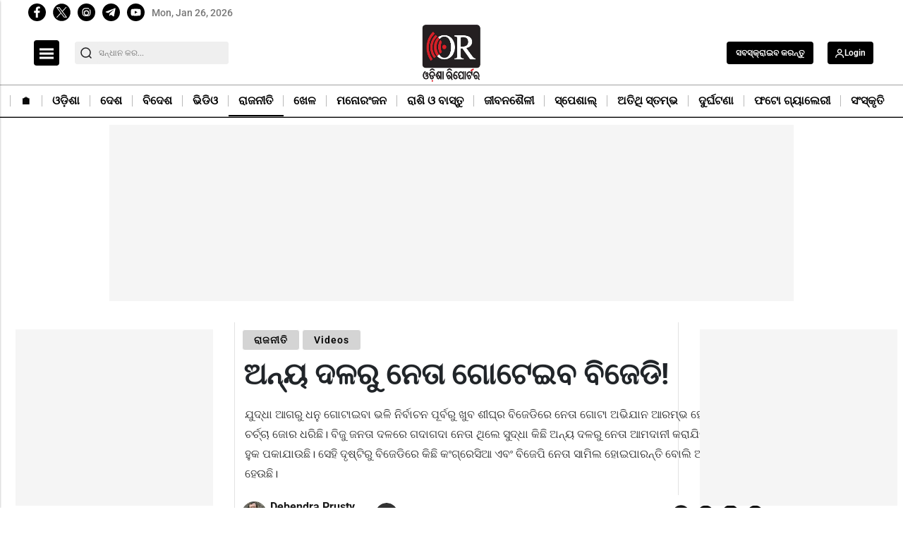

--- FILE ---
content_type: text/html; charset=utf-8
request_url: https://www.google.com/recaptcha/api2/anchor?ar=1&k=6Lc7gBgmAAAAAM6cf_Bc08hif-zuLJvMIk-As_2w&co=aHR0cHM6Ly9vZGlzaGFyZXBvcnRlci5pbjo0NDM.&hl=en&v=PoyoqOPhxBO7pBk68S4YbpHZ&size=normal&anchor-ms=20000&execute-ms=30000&cb=lfcj6oeirflz
body_size: 49338
content:
<!DOCTYPE HTML><html dir="ltr" lang="en"><head><meta http-equiv="Content-Type" content="text/html; charset=UTF-8">
<meta http-equiv="X-UA-Compatible" content="IE=edge">
<title>reCAPTCHA</title>
<style type="text/css">
/* cyrillic-ext */
@font-face {
  font-family: 'Roboto';
  font-style: normal;
  font-weight: 400;
  font-stretch: 100%;
  src: url(//fonts.gstatic.com/s/roboto/v48/KFO7CnqEu92Fr1ME7kSn66aGLdTylUAMa3GUBHMdazTgWw.woff2) format('woff2');
  unicode-range: U+0460-052F, U+1C80-1C8A, U+20B4, U+2DE0-2DFF, U+A640-A69F, U+FE2E-FE2F;
}
/* cyrillic */
@font-face {
  font-family: 'Roboto';
  font-style: normal;
  font-weight: 400;
  font-stretch: 100%;
  src: url(//fonts.gstatic.com/s/roboto/v48/KFO7CnqEu92Fr1ME7kSn66aGLdTylUAMa3iUBHMdazTgWw.woff2) format('woff2');
  unicode-range: U+0301, U+0400-045F, U+0490-0491, U+04B0-04B1, U+2116;
}
/* greek-ext */
@font-face {
  font-family: 'Roboto';
  font-style: normal;
  font-weight: 400;
  font-stretch: 100%;
  src: url(//fonts.gstatic.com/s/roboto/v48/KFO7CnqEu92Fr1ME7kSn66aGLdTylUAMa3CUBHMdazTgWw.woff2) format('woff2');
  unicode-range: U+1F00-1FFF;
}
/* greek */
@font-face {
  font-family: 'Roboto';
  font-style: normal;
  font-weight: 400;
  font-stretch: 100%;
  src: url(//fonts.gstatic.com/s/roboto/v48/KFO7CnqEu92Fr1ME7kSn66aGLdTylUAMa3-UBHMdazTgWw.woff2) format('woff2');
  unicode-range: U+0370-0377, U+037A-037F, U+0384-038A, U+038C, U+038E-03A1, U+03A3-03FF;
}
/* math */
@font-face {
  font-family: 'Roboto';
  font-style: normal;
  font-weight: 400;
  font-stretch: 100%;
  src: url(//fonts.gstatic.com/s/roboto/v48/KFO7CnqEu92Fr1ME7kSn66aGLdTylUAMawCUBHMdazTgWw.woff2) format('woff2');
  unicode-range: U+0302-0303, U+0305, U+0307-0308, U+0310, U+0312, U+0315, U+031A, U+0326-0327, U+032C, U+032F-0330, U+0332-0333, U+0338, U+033A, U+0346, U+034D, U+0391-03A1, U+03A3-03A9, U+03B1-03C9, U+03D1, U+03D5-03D6, U+03F0-03F1, U+03F4-03F5, U+2016-2017, U+2034-2038, U+203C, U+2040, U+2043, U+2047, U+2050, U+2057, U+205F, U+2070-2071, U+2074-208E, U+2090-209C, U+20D0-20DC, U+20E1, U+20E5-20EF, U+2100-2112, U+2114-2115, U+2117-2121, U+2123-214F, U+2190, U+2192, U+2194-21AE, U+21B0-21E5, U+21F1-21F2, U+21F4-2211, U+2213-2214, U+2216-22FF, U+2308-230B, U+2310, U+2319, U+231C-2321, U+2336-237A, U+237C, U+2395, U+239B-23B7, U+23D0, U+23DC-23E1, U+2474-2475, U+25AF, U+25B3, U+25B7, U+25BD, U+25C1, U+25CA, U+25CC, U+25FB, U+266D-266F, U+27C0-27FF, U+2900-2AFF, U+2B0E-2B11, U+2B30-2B4C, U+2BFE, U+3030, U+FF5B, U+FF5D, U+1D400-1D7FF, U+1EE00-1EEFF;
}
/* symbols */
@font-face {
  font-family: 'Roboto';
  font-style: normal;
  font-weight: 400;
  font-stretch: 100%;
  src: url(//fonts.gstatic.com/s/roboto/v48/KFO7CnqEu92Fr1ME7kSn66aGLdTylUAMaxKUBHMdazTgWw.woff2) format('woff2');
  unicode-range: U+0001-000C, U+000E-001F, U+007F-009F, U+20DD-20E0, U+20E2-20E4, U+2150-218F, U+2190, U+2192, U+2194-2199, U+21AF, U+21E6-21F0, U+21F3, U+2218-2219, U+2299, U+22C4-22C6, U+2300-243F, U+2440-244A, U+2460-24FF, U+25A0-27BF, U+2800-28FF, U+2921-2922, U+2981, U+29BF, U+29EB, U+2B00-2BFF, U+4DC0-4DFF, U+FFF9-FFFB, U+10140-1018E, U+10190-1019C, U+101A0, U+101D0-101FD, U+102E0-102FB, U+10E60-10E7E, U+1D2C0-1D2D3, U+1D2E0-1D37F, U+1F000-1F0FF, U+1F100-1F1AD, U+1F1E6-1F1FF, U+1F30D-1F30F, U+1F315, U+1F31C, U+1F31E, U+1F320-1F32C, U+1F336, U+1F378, U+1F37D, U+1F382, U+1F393-1F39F, U+1F3A7-1F3A8, U+1F3AC-1F3AF, U+1F3C2, U+1F3C4-1F3C6, U+1F3CA-1F3CE, U+1F3D4-1F3E0, U+1F3ED, U+1F3F1-1F3F3, U+1F3F5-1F3F7, U+1F408, U+1F415, U+1F41F, U+1F426, U+1F43F, U+1F441-1F442, U+1F444, U+1F446-1F449, U+1F44C-1F44E, U+1F453, U+1F46A, U+1F47D, U+1F4A3, U+1F4B0, U+1F4B3, U+1F4B9, U+1F4BB, U+1F4BF, U+1F4C8-1F4CB, U+1F4D6, U+1F4DA, U+1F4DF, U+1F4E3-1F4E6, U+1F4EA-1F4ED, U+1F4F7, U+1F4F9-1F4FB, U+1F4FD-1F4FE, U+1F503, U+1F507-1F50B, U+1F50D, U+1F512-1F513, U+1F53E-1F54A, U+1F54F-1F5FA, U+1F610, U+1F650-1F67F, U+1F687, U+1F68D, U+1F691, U+1F694, U+1F698, U+1F6AD, U+1F6B2, U+1F6B9-1F6BA, U+1F6BC, U+1F6C6-1F6CF, U+1F6D3-1F6D7, U+1F6E0-1F6EA, U+1F6F0-1F6F3, U+1F6F7-1F6FC, U+1F700-1F7FF, U+1F800-1F80B, U+1F810-1F847, U+1F850-1F859, U+1F860-1F887, U+1F890-1F8AD, U+1F8B0-1F8BB, U+1F8C0-1F8C1, U+1F900-1F90B, U+1F93B, U+1F946, U+1F984, U+1F996, U+1F9E9, U+1FA00-1FA6F, U+1FA70-1FA7C, U+1FA80-1FA89, U+1FA8F-1FAC6, U+1FACE-1FADC, U+1FADF-1FAE9, U+1FAF0-1FAF8, U+1FB00-1FBFF;
}
/* vietnamese */
@font-face {
  font-family: 'Roboto';
  font-style: normal;
  font-weight: 400;
  font-stretch: 100%;
  src: url(//fonts.gstatic.com/s/roboto/v48/KFO7CnqEu92Fr1ME7kSn66aGLdTylUAMa3OUBHMdazTgWw.woff2) format('woff2');
  unicode-range: U+0102-0103, U+0110-0111, U+0128-0129, U+0168-0169, U+01A0-01A1, U+01AF-01B0, U+0300-0301, U+0303-0304, U+0308-0309, U+0323, U+0329, U+1EA0-1EF9, U+20AB;
}
/* latin-ext */
@font-face {
  font-family: 'Roboto';
  font-style: normal;
  font-weight: 400;
  font-stretch: 100%;
  src: url(//fonts.gstatic.com/s/roboto/v48/KFO7CnqEu92Fr1ME7kSn66aGLdTylUAMa3KUBHMdazTgWw.woff2) format('woff2');
  unicode-range: U+0100-02BA, U+02BD-02C5, U+02C7-02CC, U+02CE-02D7, U+02DD-02FF, U+0304, U+0308, U+0329, U+1D00-1DBF, U+1E00-1E9F, U+1EF2-1EFF, U+2020, U+20A0-20AB, U+20AD-20C0, U+2113, U+2C60-2C7F, U+A720-A7FF;
}
/* latin */
@font-face {
  font-family: 'Roboto';
  font-style: normal;
  font-weight: 400;
  font-stretch: 100%;
  src: url(//fonts.gstatic.com/s/roboto/v48/KFO7CnqEu92Fr1ME7kSn66aGLdTylUAMa3yUBHMdazQ.woff2) format('woff2');
  unicode-range: U+0000-00FF, U+0131, U+0152-0153, U+02BB-02BC, U+02C6, U+02DA, U+02DC, U+0304, U+0308, U+0329, U+2000-206F, U+20AC, U+2122, U+2191, U+2193, U+2212, U+2215, U+FEFF, U+FFFD;
}
/* cyrillic-ext */
@font-face {
  font-family: 'Roboto';
  font-style: normal;
  font-weight: 500;
  font-stretch: 100%;
  src: url(//fonts.gstatic.com/s/roboto/v48/KFO7CnqEu92Fr1ME7kSn66aGLdTylUAMa3GUBHMdazTgWw.woff2) format('woff2');
  unicode-range: U+0460-052F, U+1C80-1C8A, U+20B4, U+2DE0-2DFF, U+A640-A69F, U+FE2E-FE2F;
}
/* cyrillic */
@font-face {
  font-family: 'Roboto';
  font-style: normal;
  font-weight: 500;
  font-stretch: 100%;
  src: url(//fonts.gstatic.com/s/roboto/v48/KFO7CnqEu92Fr1ME7kSn66aGLdTylUAMa3iUBHMdazTgWw.woff2) format('woff2');
  unicode-range: U+0301, U+0400-045F, U+0490-0491, U+04B0-04B1, U+2116;
}
/* greek-ext */
@font-face {
  font-family: 'Roboto';
  font-style: normal;
  font-weight: 500;
  font-stretch: 100%;
  src: url(//fonts.gstatic.com/s/roboto/v48/KFO7CnqEu92Fr1ME7kSn66aGLdTylUAMa3CUBHMdazTgWw.woff2) format('woff2');
  unicode-range: U+1F00-1FFF;
}
/* greek */
@font-face {
  font-family: 'Roboto';
  font-style: normal;
  font-weight: 500;
  font-stretch: 100%;
  src: url(//fonts.gstatic.com/s/roboto/v48/KFO7CnqEu92Fr1ME7kSn66aGLdTylUAMa3-UBHMdazTgWw.woff2) format('woff2');
  unicode-range: U+0370-0377, U+037A-037F, U+0384-038A, U+038C, U+038E-03A1, U+03A3-03FF;
}
/* math */
@font-face {
  font-family: 'Roboto';
  font-style: normal;
  font-weight: 500;
  font-stretch: 100%;
  src: url(//fonts.gstatic.com/s/roboto/v48/KFO7CnqEu92Fr1ME7kSn66aGLdTylUAMawCUBHMdazTgWw.woff2) format('woff2');
  unicode-range: U+0302-0303, U+0305, U+0307-0308, U+0310, U+0312, U+0315, U+031A, U+0326-0327, U+032C, U+032F-0330, U+0332-0333, U+0338, U+033A, U+0346, U+034D, U+0391-03A1, U+03A3-03A9, U+03B1-03C9, U+03D1, U+03D5-03D6, U+03F0-03F1, U+03F4-03F5, U+2016-2017, U+2034-2038, U+203C, U+2040, U+2043, U+2047, U+2050, U+2057, U+205F, U+2070-2071, U+2074-208E, U+2090-209C, U+20D0-20DC, U+20E1, U+20E5-20EF, U+2100-2112, U+2114-2115, U+2117-2121, U+2123-214F, U+2190, U+2192, U+2194-21AE, U+21B0-21E5, U+21F1-21F2, U+21F4-2211, U+2213-2214, U+2216-22FF, U+2308-230B, U+2310, U+2319, U+231C-2321, U+2336-237A, U+237C, U+2395, U+239B-23B7, U+23D0, U+23DC-23E1, U+2474-2475, U+25AF, U+25B3, U+25B7, U+25BD, U+25C1, U+25CA, U+25CC, U+25FB, U+266D-266F, U+27C0-27FF, U+2900-2AFF, U+2B0E-2B11, U+2B30-2B4C, U+2BFE, U+3030, U+FF5B, U+FF5D, U+1D400-1D7FF, U+1EE00-1EEFF;
}
/* symbols */
@font-face {
  font-family: 'Roboto';
  font-style: normal;
  font-weight: 500;
  font-stretch: 100%;
  src: url(//fonts.gstatic.com/s/roboto/v48/KFO7CnqEu92Fr1ME7kSn66aGLdTylUAMaxKUBHMdazTgWw.woff2) format('woff2');
  unicode-range: U+0001-000C, U+000E-001F, U+007F-009F, U+20DD-20E0, U+20E2-20E4, U+2150-218F, U+2190, U+2192, U+2194-2199, U+21AF, U+21E6-21F0, U+21F3, U+2218-2219, U+2299, U+22C4-22C6, U+2300-243F, U+2440-244A, U+2460-24FF, U+25A0-27BF, U+2800-28FF, U+2921-2922, U+2981, U+29BF, U+29EB, U+2B00-2BFF, U+4DC0-4DFF, U+FFF9-FFFB, U+10140-1018E, U+10190-1019C, U+101A0, U+101D0-101FD, U+102E0-102FB, U+10E60-10E7E, U+1D2C0-1D2D3, U+1D2E0-1D37F, U+1F000-1F0FF, U+1F100-1F1AD, U+1F1E6-1F1FF, U+1F30D-1F30F, U+1F315, U+1F31C, U+1F31E, U+1F320-1F32C, U+1F336, U+1F378, U+1F37D, U+1F382, U+1F393-1F39F, U+1F3A7-1F3A8, U+1F3AC-1F3AF, U+1F3C2, U+1F3C4-1F3C6, U+1F3CA-1F3CE, U+1F3D4-1F3E0, U+1F3ED, U+1F3F1-1F3F3, U+1F3F5-1F3F7, U+1F408, U+1F415, U+1F41F, U+1F426, U+1F43F, U+1F441-1F442, U+1F444, U+1F446-1F449, U+1F44C-1F44E, U+1F453, U+1F46A, U+1F47D, U+1F4A3, U+1F4B0, U+1F4B3, U+1F4B9, U+1F4BB, U+1F4BF, U+1F4C8-1F4CB, U+1F4D6, U+1F4DA, U+1F4DF, U+1F4E3-1F4E6, U+1F4EA-1F4ED, U+1F4F7, U+1F4F9-1F4FB, U+1F4FD-1F4FE, U+1F503, U+1F507-1F50B, U+1F50D, U+1F512-1F513, U+1F53E-1F54A, U+1F54F-1F5FA, U+1F610, U+1F650-1F67F, U+1F687, U+1F68D, U+1F691, U+1F694, U+1F698, U+1F6AD, U+1F6B2, U+1F6B9-1F6BA, U+1F6BC, U+1F6C6-1F6CF, U+1F6D3-1F6D7, U+1F6E0-1F6EA, U+1F6F0-1F6F3, U+1F6F7-1F6FC, U+1F700-1F7FF, U+1F800-1F80B, U+1F810-1F847, U+1F850-1F859, U+1F860-1F887, U+1F890-1F8AD, U+1F8B0-1F8BB, U+1F8C0-1F8C1, U+1F900-1F90B, U+1F93B, U+1F946, U+1F984, U+1F996, U+1F9E9, U+1FA00-1FA6F, U+1FA70-1FA7C, U+1FA80-1FA89, U+1FA8F-1FAC6, U+1FACE-1FADC, U+1FADF-1FAE9, U+1FAF0-1FAF8, U+1FB00-1FBFF;
}
/* vietnamese */
@font-face {
  font-family: 'Roboto';
  font-style: normal;
  font-weight: 500;
  font-stretch: 100%;
  src: url(//fonts.gstatic.com/s/roboto/v48/KFO7CnqEu92Fr1ME7kSn66aGLdTylUAMa3OUBHMdazTgWw.woff2) format('woff2');
  unicode-range: U+0102-0103, U+0110-0111, U+0128-0129, U+0168-0169, U+01A0-01A1, U+01AF-01B0, U+0300-0301, U+0303-0304, U+0308-0309, U+0323, U+0329, U+1EA0-1EF9, U+20AB;
}
/* latin-ext */
@font-face {
  font-family: 'Roboto';
  font-style: normal;
  font-weight: 500;
  font-stretch: 100%;
  src: url(//fonts.gstatic.com/s/roboto/v48/KFO7CnqEu92Fr1ME7kSn66aGLdTylUAMa3KUBHMdazTgWw.woff2) format('woff2');
  unicode-range: U+0100-02BA, U+02BD-02C5, U+02C7-02CC, U+02CE-02D7, U+02DD-02FF, U+0304, U+0308, U+0329, U+1D00-1DBF, U+1E00-1E9F, U+1EF2-1EFF, U+2020, U+20A0-20AB, U+20AD-20C0, U+2113, U+2C60-2C7F, U+A720-A7FF;
}
/* latin */
@font-face {
  font-family: 'Roboto';
  font-style: normal;
  font-weight: 500;
  font-stretch: 100%;
  src: url(//fonts.gstatic.com/s/roboto/v48/KFO7CnqEu92Fr1ME7kSn66aGLdTylUAMa3yUBHMdazQ.woff2) format('woff2');
  unicode-range: U+0000-00FF, U+0131, U+0152-0153, U+02BB-02BC, U+02C6, U+02DA, U+02DC, U+0304, U+0308, U+0329, U+2000-206F, U+20AC, U+2122, U+2191, U+2193, U+2212, U+2215, U+FEFF, U+FFFD;
}
/* cyrillic-ext */
@font-face {
  font-family: 'Roboto';
  font-style: normal;
  font-weight: 900;
  font-stretch: 100%;
  src: url(//fonts.gstatic.com/s/roboto/v48/KFO7CnqEu92Fr1ME7kSn66aGLdTylUAMa3GUBHMdazTgWw.woff2) format('woff2');
  unicode-range: U+0460-052F, U+1C80-1C8A, U+20B4, U+2DE0-2DFF, U+A640-A69F, U+FE2E-FE2F;
}
/* cyrillic */
@font-face {
  font-family: 'Roboto';
  font-style: normal;
  font-weight: 900;
  font-stretch: 100%;
  src: url(//fonts.gstatic.com/s/roboto/v48/KFO7CnqEu92Fr1ME7kSn66aGLdTylUAMa3iUBHMdazTgWw.woff2) format('woff2');
  unicode-range: U+0301, U+0400-045F, U+0490-0491, U+04B0-04B1, U+2116;
}
/* greek-ext */
@font-face {
  font-family: 'Roboto';
  font-style: normal;
  font-weight: 900;
  font-stretch: 100%;
  src: url(//fonts.gstatic.com/s/roboto/v48/KFO7CnqEu92Fr1ME7kSn66aGLdTylUAMa3CUBHMdazTgWw.woff2) format('woff2');
  unicode-range: U+1F00-1FFF;
}
/* greek */
@font-face {
  font-family: 'Roboto';
  font-style: normal;
  font-weight: 900;
  font-stretch: 100%;
  src: url(//fonts.gstatic.com/s/roboto/v48/KFO7CnqEu92Fr1ME7kSn66aGLdTylUAMa3-UBHMdazTgWw.woff2) format('woff2');
  unicode-range: U+0370-0377, U+037A-037F, U+0384-038A, U+038C, U+038E-03A1, U+03A3-03FF;
}
/* math */
@font-face {
  font-family: 'Roboto';
  font-style: normal;
  font-weight: 900;
  font-stretch: 100%;
  src: url(//fonts.gstatic.com/s/roboto/v48/KFO7CnqEu92Fr1ME7kSn66aGLdTylUAMawCUBHMdazTgWw.woff2) format('woff2');
  unicode-range: U+0302-0303, U+0305, U+0307-0308, U+0310, U+0312, U+0315, U+031A, U+0326-0327, U+032C, U+032F-0330, U+0332-0333, U+0338, U+033A, U+0346, U+034D, U+0391-03A1, U+03A3-03A9, U+03B1-03C9, U+03D1, U+03D5-03D6, U+03F0-03F1, U+03F4-03F5, U+2016-2017, U+2034-2038, U+203C, U+2040, U+2043, U+2047, U+2050, U+2057, U+205F, U+2070-2071, U+2074-208E, U+2090-209C, U+20D0-20DC, U+20E1, U+20E5-20EF, U+2100-2112, U+2114-2115, U+2117-2121, U+2123-214F, U+2190, U+2192, U+2194-21AE, U+21B0-21E5, U+21F1-21F2, U+21F4-2211, U+2213-2214, U+2216-22FF, U+2308-230B, U+2310, U+2319, U+231C-2321, U+2336-237A, U+237C, U+2395, U+239B-23B7, U+23D0, U+23DC-23E1, U+2474-2475, U+25AF, U+25B3, U+25B7, U+25BD, U+25C1, U+25CA, U+25CC, U+25FB, U+266D-266F, U+27C0-27FF, U+2900-2AFF, U+2B0E-2B11, U+2B30-2B4C, U+2BFE, U+3030, U+FF5B, U+FF5D, U+1D400-1D7FF, U+1EE00-1EEFF;
}
/* symbols */
@font-face {
  font-family: 'Roboto';
  font-style: normal;
  font-weight: 900;
  font-stretch: 100%;
  src: url(//fonts.gstatic.com/s/roboto/v48/KFO7CnqEu92Fr1ME7kSn66aGLdTylUAMaxKUBHMdazTgWw.woff2) format('woff2');
  unicode-range: U+0001-000C, U+000E-001F, U+007F-009F, U+20DD-20E0, U+20E2-20E4, U+2150-218F, U+2190, U+2192, U+2194-2199, U+21AF, U+21E6-21F0, U+21F3, U+2218-2219, U+2299, U+22C4-22C6, U+2300-243F, U+2440-244A, U+2460-24FF, U+25A0-27BF, U+2800-28FF, U+2921-2922, U+2981, U+29BF, U+29EB, U+2B00-2BFF, U+4DC0-4DFF, U+FFF9-FFFB, U+10140-1018E, U+10190-1019C, U+101A0, U+101D0-101FD, U+102E0-102FB, U+10E60-10E7E, U+1D2C0-1D2D3, U+1D2E0-1D37F, U+1F000-1F0FF, U+1F100-1F1AD, U+1F1E6-1F1FF, U+1F30D-1F30F, U+1F315, U+1F31C, U+1F31E, U+1F320-1F32C, U+1F336, U+1F378, U+1F37D, U+1F382, U+1F393-1F39F, U+1F3A7-1F3A8, U+1F3AC-1F3AF, U+1F3C2, U+1F3C4-1F3C6, U+1F3CA-1F3CE, U+1F3D4-1F3E0, U+1F3ED, U+1F3F1-1F3F3, U+1F3F5-1F3F7, U+1F408, U+1F415, U+1F41F, U+1F426, U+1F43F, U+1F441-1F442, U+1F444, U+1F446-1F449, U+1F44C-1F44E, U+1F453, U+1F46A, U+1F47D, U+1F4A3, U+1F4B0, U+1F4B3, U+1F4B9, U+1F4BB, U+1F4BF, U+1F4C8-1F4CB, U+1F4D6, U+1F4DA, U+1F4DF, U+1F4E3-1F4E6, U+1F4EA-1F4ED, U+1F4F7, U+1F4F9-1F4FB, U+1F4FD-1F4FE, U+1F503, U+1F507-1F50B, U+1F50D, U+1F512-1F513, U+1F53E-1F54A, U+1F54F-1F5FA, U+1F610, U+1F650-1F67F, U+1F687, U+1F68D, U+1F691, U+1F694, U+1F698, U+1F6AD, U+1F6B2, U+1F6B9-1F6BA, U+1F6BC, U+1F6C6-1F6CF, U+1F6D3-1F6D7, U+1F6E0-1F6EA, U+1F6F0-1F6F3, U+1F6F7-1F6FC, U+1F700-1F7FF, U+1F800-1F80B, U+1F810-1F847, U+1F850-1F859, U+1F860-1F887, U+1F890-1F8AD, U+1F8B0-1F8BB, U+1F8C0-1F8C1, U+1F900-1F90B, U+1F93B, U+1F946, U+1F984, U+1F996, U+1F9E9, U+1FA00-1FA6F, U+1FA70-1FA7C, U+1FA80-1FA89, U+1FA8F-1FAC6, U+1FACE-1FADC, U+1FADF-1FAE9, U+1FAF0-1FAF8, U+1FB00-1FBFF;
}
/* vietnamese */
@font-face {
  font-family: 'Roboto';
  font-style: normal;
  font-weight: 900;
  font-stretch: 100%;
  src: url(//fonts.gstatic.com/s/roboto/v48/KFO7CnqEu92Fr1ME7kSn66aGLdTylUAMa3OUBHMdazTgWw.woff2) format('woff2');
  unicode-range: U+0102-0103, U+0110-0111, U+0128-0129, U+0168-0169, U+01A0-01A1, U+01AF-01B0, U+0300-0301, U+0303-0304, U+0308-0309, U+0323, U+0329, U+1EA0-1EF9, U+20AB;
}
/* latin-ext */
@font-face {
  font-family: 'Roboto';
  font-style: normal;
  font-weight: 900;
  font-stretch: 100%;
  src: url(//fonts.gstatic.com/s/roboto/v48/KFO7CnqEu92Fr1ME7kSn66aGLdTylUAMa3KUBHMdazTgWw.woff2) format('woff2');
  unicode-range: U+0100-02BA, U+02BD-02C5, U+02C7-02CC, U+02CE-02D7, U+02DD-02FF, U+0304, U+0308, U+0329, U+1D00-1DBF, U+1E00-1E9F, U+1EF2-1EFF, U+2020, U+20A0-20AB, U+20AD-20C0, U+2113, U+2C60-2C7F, U+A720-A7FF;
}
/* latin */
@font-face {
  font-family: 'Roboto';
  font-style: normal;
  font-weight: 900;
  font-stretch: 100%;
  src: url(//fonts.gstatic.com/s/roboto/v48/KFO7CnqEu92Fr1ME7kSn66aGLdTylUAMa3yUBHMdazQ.woff2) format('woff2');
  unicode-range: U+0000-00FF, U+0131, U+0152-0153, U+02BB-02BC, U+02C6, U+02DA, U+02DC, U+0304, U+0308, U+0329, U+2000-206F, U+20AC, U+2122, U+2191, U+2193, U+2212, U+2215, U+FEFF, U+FFFD;
}

</style>
<link rel="stylesheet" type="text/css" href="https://www.gstatic.com/recaptcha/releases/PoyoqOPhxBO7pBk68S4YbpHZ/styles__ltr.css">
<script nonce="cS7BKVj3pfohfIBweF-v1g" type="text/javascript">window['__recaptcha_api'] = 'https://www.google.com/recaptcha/api2/';</script>
<script type="text/javascript" src="https://www.gstatic.com/recaptcha/releases/PoyoqOPhxBO7pBk68S4YbpHZ/recaptcha__en.js" nonce="cS7BKVj3pfohfIBweF-v1g">
      
    </script></head>
<body><div id="rc-anchor-alert" class="rc-anchor-alert"></div>
<input type="hidden" id="recaptcha-token" value="[base64]">
<script type="text/javascript" nonce="cS7BKVj3pfohfIBweF-v1g">
      recaptcha.anchor.Main.init("[\x22ainput\x22,[\x22bgdata\x22,\x22\x22,\[base64]/[base64]/[base64]/[base64]/[base64]/[base64]/KGcoTywyNTMsTy5PKSxVRyhPLEMpKTpnKE8sMjUzLEMpLE8pKSxsKSksTykpfSxieT1mdW5jdGlvbihDLE8sdSxsKXtmb3IobD0odT1SKEMpLDApO08+MDtPLS0pbD1sPDw4fFooQyk7ZyhDLHUsbCl9LFVHPWZ1bmN0aW9uKEMsTyl7Qy5pLmxlbmd0aD4xMDQ/[base64]/[base64]/[base64]/[base64]/[base64]/[base64]/[base64]\\u003d\x22,\[base64]\\u003d\\u003d\x22,\[base64]/CvcKcUVwow5fCsMK4wrZzJcO3wqJuWDTCrGAsw4nCkMOAw4TDvFkwWQ/CgHt7wqkDDsOSwoHCgxjDusOMw6E2wqoMw69Vw5IewrvDhMOXw6XCrsOhPcK+w4dFw4nCpi49S8OjDsKCw7zDtMKtwrnDpsKVaMK5w6DCvydBwq1/wptcUg/DvWzDoAVsSxkWw5t6E8OnPcKUw7dWAsKxIcOLajcDw67CocK6w6PDkEPDhQHDin58w75OwpZ6wprCkSRFwqfChh89F8KFwrNTwr/CtcKTw7gYwpIsLsKWQETDum5JMcKjPCMqwrvCi8O/[base64]/DimbCpsKow4syX1Fdw6jCncO2wok9w4XDsUHDrDfDl0knw7bDocK/[base64]/[base64]/DsAnCj2gMR1LDhwwgwqPCqxY6HcOFAWESZ8KCwrHDvsO2w5rDtGkJbcKXJ8KQGcO+w7MhH8KuB8KmwqvDiEPCt8OqwqFwwqLChiw2GXzCp8O/wqFiK2cCw4RTw5sdYMKvw4bCkTkaw5YJMyPDs8KCw49UwpnDpcKvdcKXc3lvBh1SaMOfwrrCj8KcbzxbwrofwozDgsODw7kVw5rDjj0+w43CvxHCkkvCrsKkwr0GwqDDk8OOwocww7PDp8KWw53DscOMYcONMWrDn0IAwoDCmMKwwpRFwp/DvMOOw5QLNxLDhsOww7MnwqdOwrrCrT1sw50Fwp7Ds2tbwqN3LnTCmcKSwp0iC1AdwoXChsOUR1JbHMOaw5QUw7YaLFF1VsKSwrIhAx15SyIZw6FjXMOZwr9rwp8vw5XCj8K+w4VoY8KWE1/DvcOVwqDChcKRw50YO8OzeMKMw5/CskIzNsKKw4DCqcKmwoEIw5HDgjk0JMKnUEwNSsKZw4IOQsOdWMORWFHCu3R/GMK3TAvDicO/CgrCiMKRw7rDlsKoSsOFwpPDq37ClMOOw7PDvWDDinLCtsKHHsKJw6ksTUtUwpJMMUtHw5LCvcK3wofCj8KgwoLCnsK0wo98PcO/w7/CscKmwq0ZHDzChmc3C0YNw4Avw4hIwq/CqgrDuGsHIz/DgMOAD1DCjC3Ct8KBKR/CmcK+wrPCocKAAhptZlpJJ8KJw65WGzrCnl8Ow5HDrAMLw7lrwr3Cs8OjMcOowpLDvcKNCCrCj8O3N8KDwplrwqjDgcKvLGnDgzwtw4jDjWgcS8Kie1Rtw47DisOxw5LDlMKbAF/CjgYIJcOPDsKyR8O4w4JOFBvDhsO+w4LDp8Oewr/CncKnw7shOcKGwrXDs8OfVCnCl8KnUcOfw4h7wrHCgcKgwoFRCsObQsKNwr0IwpvCgsKoSGnDlMKFw5TDm2QpwocXacKkwppEeU3DrMK/NGR7w6bCsVZEwrTDkGvCuzzDoCfCnSNfworDo8KvwrHCusOwwrQGe8OCXsOxdMKZOG/[base64]/Di8O2KsOVTT59wosqLMOvcsKwwpDDsQN5w4JPEyRvwonDhsK1D8OBwrwow5vDgcOzwqzCmQ1SLsKKBsOifQTDsHTDrcOGw6TDjsOmwpXDqMOqLkhuwox8YjRmYsONWn3DhsOiScKCEcKew4TCoDHDngYBw4VKw757w7/DhG9uTcOYwrLDpQhfw7JIQ8KvwrrCmMKlw7B6E8K4IQtuwrjDrMKeU8K5L8KPOsK0w5wmw67Diictw59qUUAxw5PCqcOkwofCmjdkUMOaw7bDlcKLSMO3McO2djs/w7Brw5nDkMK5w4vCvsOLI8Otw4B4wqUWGMOewpTCl2RSY8OaGMORwpN/OG3DgFTDvlTDjFPDi8Kow7R/w6/DkMO9w7JlIhzCiR/DlxFDw5UvcUjCjHDCgMK/w5JcLF9/w6/CgMO0w57CtsOeTT4ow7QjwrlzOThuXcKOcCLDk8KxwqzCosOGwpnCkcOdwqzClmjCoMOCLXTCpT0ZHmtMwqDDisOcPcKHA8OxNGDDscK/w5YMRcK5O2toZ8KtTsK9RiHCh3XDpcOMwoXDmcOQYsObwobDusKFw57DhggVw7oEwrwyP29yVhtGwp3DpXPCmHLCqCfDjhrCtm/DkgHDk8OcwoEJI0rCjGROCMOlw4UCwozDqsKSwpE/w6EMEcOBPsKVwrV6B8KSwpTCksK0wqlPw4Jyw5EewpdIB8K1wpRiKRnClV49w4TDojnChMOSwqdpDgTDvWVzwodkw6AJJMOiM8OSw7ApwoVIwrVrw5puSU3DsArCvC/DuGt7w7bDrMK7YcOIw4/CjMOOwpDCrcKMworCtMOrw5vDocOfTnRcJBVowobCmwRWW8KDJsK9P8KcwoJOwpDDoiFNwoINwoVxwp9ufXM0w5cCYUcwGMOEFMO7IDUzw4rDgsONw5rDpzs6dMKKfDnCvcObF8OFaFLCpMOAwqUSPcOISsKvw78bSMOQdMOtw6wzw5Blwr/DosOlwoLCuwjDt8Klw7FpPMOzFMKBZ8K1b2jDnsKKUiMTdCsIwpJvw7PDhcKhwo8cwpDDjB4iw7fDosOtwozDiMKBwqXCkcKjYsKbCMK7EHkhU8ODFsKEJcKKw4AFwq5WZycgUcKbw5EybMOzw7vDv8ORw4gYPCrCscKVD8O3wqnDo1/[base64]/[base64]/[base64]/N8OUdwQgw7jCqHzDvkwuKTnDi8OdwrFgw4NhwrbCgnHDqsO4QMOOw6QAFcO/[base64]/LcOCw6TDm8OMw7JdworCg8OFGxB/QBBGwrVCSW9Ow60nw5tXdl/[base64]/DrsOvOm/CisKLSSPCjsOHf2Iow5/CtXrDucKPc8KcRxfCocKww7rDiMK3wqnDln0RU1Zdf8KsOhNxwoZnZsO4wr88DDJhwpjCvCFWfhxsw7LDhsOSB8O9w657w5Ndw7cEwpfDlF57PR91ODtfXXLCv8OUVXMpIlzDuVjDlgHDi8OWPUdrKU42VsKowoDDm0AJOBwBw4/Cv8O5J8OGw7AMTsK/Plk2BFHCo8KFKzfCkhtWScK8w7LCnsKXCMKmKcOKLUfDgsOTwoPDlhHDmHhvaMKBwqPDv8O/w4FGwoIiw7fCmkPDuAdrQMOiw57CjMOMDBNiUMKew4dVwo3DsnDDvMKvUl1Lw58nwrRjEMKLTwJPZsOnUMO6w7rCmB5JwoJbwr7Cn2szwoAtw4HDpMKsdcKhwqLDqTdIwq9MOxonw7PDu8Kfw4zDjMK7c2fDvHvDicKCZl0xPGXDgcKqIsOBDgBIJTURFH/[base64]/XsKWLCQPw6x/WMKnw7taw5LCnF0jwpjCosK1w7XDqsK0FsK4dgAgEg4qaw/DrcOkMWNQUcKZcnXDs8KJw7zDrTcIwrrCn8KpY2siw68VFcKSJsKdUB7DhMOHwrA7SXfDocO2bsKnw715w4zDqR/[base64]/CgsODcGfDj8KYVcOjwpENwpMXd8OvwoXDs8K/CsOpFhnDk8KSIA1mYXbCjFE/w5gewoLDiMKSVsKCd8OpwrJXwrhID1NAQA/DocOiwpPDv8KtXx95IcO9Iw0Vw6l6HXVUScOZTMOZEA/[base64]/CuBHCpFlnF8KFwpfDqTHCrkfCsXxYB8OuwrZwOiYGbMOowpgJw7/[base64]/ClcOWdsOmesKQWcOmZT/DjcOxwowxw4XDlkRBIgjDh8Kjw5ErC8K9bXLCgwXDiV4ywp98dS9NwpY7b8OSKnTClBXCgcOEw7h0wocew5nCo2vDk8KXwr44wq9TwrVLwqg0XHrCmsKuw58jI8KFHMK/wqV1AxhcMEcIJ8KFwqAww4nDvAkIw73CnlVEQMKXC8KWW8OeUMKywrVSOcK4w6Yuwp7DrQpjwrEGPcKHwpUQAxZBw6YZMm3CjkJCwp1ZDcOxw7HCtsK2E21EwrN7FxXCjD7DncKzwokmwohbw5vDpmXCjsOgwr/DvsK/[base64]/[base64]/w7zCnsOMworCv8O5w6dmeMK3OxQWwrvCvsOAZDfCm3FsMsKoKy/DlsKrwopDNcKDwqQjw7DCgcOwMTQJw5vCmcKFClgrw7bDohvDrGDDs8ObWsO5LXROw6HDin3DtjDCtW9Qw61bJsKGwpDDmRNwwp1qwpYLeMO0wpspACfDrmDDlsKzwpN/AsKqwpQew41gw7p4w51Yw6U+wpvCk8KZE17ClGNZwqg2wr7Dg3rDk0pPw7ZHwqJjw64uwpvDgiQtcMKwWMO/w7/Du8Opw6tjwr/[base64]/[base64]/DcK9d8K4NMOuGMOYecKZwrfDl3PClynDhHxnAcKuwobCmMO1wrzDhsOjZ8OTw4XCpEY/AifCuxvDrjVyKcKKw7XDjDHDmFAyM8OXwo19wp9IQTvCgE45UcKwwpzCi8Kkw6NfasObJcKhw6pmwqV4wrPDkMKqw48DZGLCgcKjwokgwoYSKcOPWMKiwpXDjFMiZ8OII8Oxw6rDisOgFyoxwpLDvSTDjTrCiElKMU5mPjLDncOoNyoUw4/ChEHCnHrCnMKmwp3Ck8KESjPDlinCiyFJbnXConrCtCDCusOOPR/DoMKgwqDDvSNuw7F6wrHCl0vCocORB8OGwovCocO9wrvCn1ZEw7TDv15rw7zChMKDwq/[base64]/Cn8Kdw5vCvMKhPWoDPsKmOnx5wrQsM8OMasK3ZsO/w65Cw4bDlcOfwo9Tw7hWV8KGw5TCo17DrhJWw5rChMOoC8KOwqduP2XCjwLClsKCHMOpPcKPMgLDoUU3CcO+w7zCucOkwotqw7HCu8KzK8OYJGt8BMK7NXBqRSPCkMKfw4Mxw6DDtgHDrsKReMKuw4QtRMK2w7vDn8K3bhLDvF/ChsKHa8OLw6/[base64]/[base64]/[base64]/DrMKUQsOFbBcCw6LDgDZNwpEvHMKadS7DnsOqwrPCs8KBw4XDqsKKBMKtLcOPwp3ClQXCqsK1w49yQVtowpPDgcOML8OMOcKTQcKqwrYgN3wxaztvQG/DhwnDn3XCp8KKwrHCknLDj8OWQsKAT8OZK3Inw6UXWn82wogewpHCsMOnwr5VYUbDtcOFwqXCjl/[base64]/w6LCvg4xCzPDg33CpmHDqcOMSMOpJHQsw7AmfVjCq8KpGcKmw4UTw7kSw5sSwpHDhcKpwrfCo383NyzDhsOyw4bCtMOhwr3CsHd6wo9nw5rDiVTCqMOzRsKXwrbDr8KBUMOufGUdN8O3wpjDmDzClcKeeMOUwox/wrQbwqDDlcOgw6LDgXPCg8K8OsKvwoPDvsKKS8KZw40Aw5k7wrdELcKswoZKwrIzYk/CpW3DtcOBS8OIw5nDt0XCrwZFUUnDoMO/[base64]/[base64]/DvsKcKF42w4hTwr0yw5wzwoBGbsOtMUHDucKFFMO8KWdnwozDkhXCvMOnw41Fw7gaYcOXw4hVw75cwobDscOvwohwGCAuwqzCl8OgZ8K/cyTCpB1yworCjcOzw6YxHCBMwobDrcKrK09HwonDiMO6AMKyw7rCjUxYfBjCmMO9UsOpw4XDvA3CosOAwpHCocOmfVp/SMKcwrwpwpzCusKzwqDCoj3CisKlwqhuc8OfwqNwFcKawpNvMMKhHsOcw6V8OMK5KsODwoDDm3wxw7NjwrIuwq8jI8OCw45xw4wxw4d+w6jCnMOlwqF4FUnDo8K/w6MMbsKKw6UEw6AJwqzCt0LCp0JywqrDq8OIw7dGw5sYKsKCacKcw6vDsSrCp1vCk1vDhMK4GsOXRsKeNcKCN8OawoJRw6/DusKsw7DCvcKHwoLDmsObET8zw5okasOeXWrDnsOtaQrDonJmC8KJN8ODZ8O4w4B1w5srw4dew7s0NnYoSB/CmFcRwpvDg8KEcj3DlQbDlcO3wpJhwp3Di1nDrsObHMKWIQU5K8OncMKBHRTDtmLDlnZLWMKBw6fCisOQwpXDkATDpcO7w4/Dh0nCvQMJw5wDw7oLwo1Pw6/DhcKIw4DDm8Ohwr8JbB0eCVDCvcK9wqoqWMKhSGcFw5gWw6bDoMKDwrISw5l0wqnCl8Ojw7bChcOQw60LG0nDumbCnhlyw7gUw75/[base64]/[base64]/Ds8OZesKOHlgkQgU/wpZcwrBfRcODw4c6TBVlH8ORb8OKw6/[base64]/wqUhT8OnwpTCrcKoPhjDv8Osw5oUAcOHfmJCw5NtCcObWTM4VUN1wrsrXSVqRsOPVcOFZcO8w4nDn8OUw7h6w6I0b8Ojwo9bU1oywrjDkFE2EcO5PmwAwrLDtcKmw7JrwpLCrsKBZsO3w6rDrE/CrMOjccOewqjCkEPCtQfCsMOFwq8/wpXDi2HCicKIcsO1OkjDmcOEJcKUJsO/w4ICwqgxw4AkQDnCqVDCojjCp8OfD0Y0KSbCuDQtwrcgZh/CoMK8QDsSLMOtw5hUw67CmW/[base64]/DqcO7EMKxw689O8Kfw7B1bQbClhXCtnZ2w6tdw4XCs0LCncKrw5LChTHCuhvDrCw9OcKwQsO8wqJ5Vm/DgcK9bcOYwpPCjQk1w77Dl8KTQQknwoMpCMOwwoJ2w6HDtDjDm1TDnjbDqR8+w4VJF0rCr3LDrsOpwp5wM2/Dm8O6RkUKwq/DtcOVw4TDlhASZcKYwowMwqUZP8KSIsKPR8Ksw4IMOsOZGcKzcMOlwozCoMOAWRkuVz03DiN4wp9Iwo7Dn8KyS8OWRQfDpMKTZEoYesORPMO+w7TChMK5ajBSw6DCug/DqmHCiMKkwp3DkTlDw6xnCRvCgGzDqcKgwqc9DCAiYD/[base64]/[base64]/PMKSFsOAw4HDpkHCmDMzSXnCs8K1wqXDvcKrBU3DmcO9wqXCmEddZDrCm8OJIMKUJkHDpMOSGMOvNETDisOAXcKwYBXCmsKYP8OCw7Qhw71AwrDCqsOvGcKxw7ACw5RyUkjCt8OtRMOawq/DsMO2wql7wonCqcOCYU4LwpbCmsKnwpFbworCp8K1wpsMw5HCvHnDvkpmHTFmw7sewpnCmnPCjhrCnzpPa20QYsOEGMOCwqjCihTDsgzCg8K7Xl4sRcKyXyEcw6UZREhrwqg8wrnCpMKrw6vCv8O5Sjdgw7/CpcODw49hI8KJOSDCgMOUwpIzwpY4HzHDpcKlKRZddx/DlBPDg1wRw5cVwrw0EcO+wqBgXMOlw5c4cMO7w5Y+fFtcGQxywpDCtAoLM17CsWdOIsK1SXZyKV0NQh9hZMOuw5jCv8KhwrFzw7odZsK4JMO1wphRwrnDpcK1GyoVODnDqcOEw4RvS8OTwoPCiFAMw4/DuBrCqsKMCcKXw5FFA0MWBSVZwp9iUSTDqMKnN8OAd8KET8KKwrzDmsOHaXRqLhjCvMOmUn/[base64]/CsMONw6EqVUldwoJnH8KZX8OxwopCW1ARMcKkwqolL3J8Oz/[base64]/CkMORVMOmahHDgk7Cv8ORS8OIwqgaTS0SSi3DhCNhRVnCjWgAw7ETS214BMKowp7DpsOEwpDCpEXDpmbCoHRwRMOAc8KxwoZxM1/ChANDw7wpwprCjgpGwp3CphbDj3IhTxjDvwPDsmVjw7ozPsK7K8Kpfk3DrsKXwrfCpcKuwp/[base64]/DpcOYesKWw4jDmsOew78zZl16wr8lKsKLw6LDkh4UwrXDvEHCozzCpcKHwodVNMKww4B0dTZ/wp/[base64]/DhDogCkTDl8K8w6NyW1NCMcO6w7TCvMO1Blc1wrnCnsOnw4bCisO2wpwTOsKoQ8OOw7JKwq/CuGN/Fi9uHMOtYX/Cv8Oed39rw6bCjMKsw7hrCD/[base64]/Dvx7DimNrwr4iD8KKw4wSwqLCucO7w7/CgCZLS8OFSsOsGxjCmjXDkMKgwo5BWcOXw4cwTcOew7diwoB6OcKcKW/DikfCmsKiOWo1w5g0XQzCrR5MwqDCicOXZcK+fMO0BsKqwpDCmcODwrNww7dVXyjDsFElZ0VRw6dLCMKmwp0qw7fCkRgZPcOIICRPfsOiwo3DrAB3wpJSH0TDrzDCkQvCrm/DtMKCdsKjwqY8EiE1w7NJw6p1wrxOVF3CusOiHSrDux4bVsK7w7/DphtHQyzDkjbCnMORwrMtwoxfHChWIMK/wotPwqZ3w492LCUET8O3wp4Vw67DlMO1KMOXf1dydcO+NDJtbwDDvsOTP8KUOsOsXcKcw4/ClMOMw6Epw74/w5nCtWpCQlt9woXDscKmwrpIw6VzU2J1w7TDu1/[base64]/CqsOVDzVIw5ZTFijDusKlw4Njw5V+XcKIw5YawrzCu8Opw6I+L1g8eyXDmcKtPQPClcKLw4vCj8OEw6M3E8KLe3pYLQPDp8KRwp1JH0XDpsKWw5dWSidAwqhtMUTDolLCj1kGwpnDkE/Dr8OPAcOFwo9uw5MESRY9bxMhw6XDkBtvw6XCmAzDjA4ham/Cm8O3YVjCtMOmRsO6wq5DwobChjc5wp4bw6pfw7HCtMORK1/CicOlw5PCgynCjsOHwpHDncKzRcKBw6DDijQcHMOxw7tMM2cJwo7DpTrDoikBVBrChA/DoVdeKsOmUxEjwrFLw7RRw5nChhnDkQTDj8OMfihFVMOyVT/[base64]/DisOjw69Tw4LDnH/Ds2HCj8ObUsOmw5knw7xRWgrChkDDnAVnIQPClFHDvcKSXRrDv104w6LCp8OLw6fCgGg6w4VhShLCig0Cwo3DlcOBCsKrei9jWhrChH3CncOfwonDt8KzwrvDvMOZwqBAw4vCmcKnRAE9wogQwrDCuXLClsOhw4h+GsOpw4QeMMKZw6l+w68NHn/DosKxDsOxX8OgwrfDrcOSwo1xek8Fw6/DolRqTHvCnsK3OwpMwpfDrcKkwqI3YMOHFTJpM8KdBsO8wonCqsKpOMOXwrLDocK/MsKrFsO1HDZ7w5JJPjZAG8KRf1RoaDTCk8Kiwr4sSnJrFcKHw6rCpngrAh5kB8KUwpvCrcOnwrDDhsKEEsOywovDpcKvS17CrMOFw6HDi8KCwoANZsOkwpLDnUrDnyPDh8Ocw5HDuyjDiyk4WmNPw5RHHMKoH8Obw6FTw78dwo/DuMOiwrgzwrLDmm8Fw5QxH8OzLW7CkSxGw6sBwqxpFETDlRo8woYpQsO2w5cvNMOXwo4Pw59pMcKycXEJPsKcGsK7YXsgw7NnbHvDmsOhLsKww6TCpg3DsnvCvMO8w7/DrmdDb8ONw4zCrMOxTcOLwoh8wpjCqsOhdcKRWsOzw5/Dm8O/[base64]/Dh3zDqWRMwrfClETDmMOoYsOXDg9hHUTCt8KNwqE4wq5jw4oVw6TDucKzacK/ccKCwrFZdBVYC8O2SWsAwqwZQ38Gwp9IwpVrTjQyICxqwpbDoA7DgHDDnsOjwrwIw4bCgDvCmsOjTn3DlkBfwqXCljp/PGnDhA8Ww57Dk3UHwqTCo8Oaw4rDuwHCgTLCqHBZIjg9w5DCpxpEwoHCg8ODwozDrUUkwoFaDTXDnS5bwrrDtMOvchLCkcOpexLCvgLCvsOUw6nCusOqwo7DvcOZSELCrcKCGjEEDsKZwo7DmRofYW9QYsKTRcKAYF3CoHnDvMO/[base64]/Dp8K0FkMNPD3Dt8KWw7Aow7d5VCzCisOYwrHDpMO4w5XCqynDgsOTw4kBwpTDvcKzwqRCFyrCgMKocMKAG8KBccK+NcKaT8KEVCtBYjzCoB/ChcKrbmLCoMOjw5zDnsOqwr7Clx/CrQI4w6nCmBkPeTLCvFJjw6zCq0TDrhtAVFDDiBtdLsK/w6sVDXjCmsOGBsOSwpvCo8KmwrrDtMOrwoAfw4N9wrjCrQMOI0YICMOBwo5Cw7dJwqwhwoTCsMOBPMKmIcOSdnJNXm40w69bb8KLKcOaXsO/w7Qyw4EMw5zCrh57S8O5w7fDqMOhw50dwrXCtwnDqsKZXsOgG2JnSHLCkMORw5/[base64]/CtnwrwqoFwq/CpWzCucKAw5/CgsOJNR98LMOOaF8IwojDjcOTbQ0pw4Inw6/Ck8KBQAUGI8OGw6YkIMOaZAUZw67DkMKBwrB+SMOFRcKlwroQw681PcO6w6Ntw6/[base64]/[base64]/[base64]/DpcOGwrBcIzQ9w6AIw4fChcOYwpHDqcKhw48nOMOuw6dvwqHDkcOaF8KNwr4HS3TCgCTCs8Ogw7/[base64]/DtMKKPMKrwrPDmMOWwogEGSjDtnzCo0d/w6R5P8OmwqFld8OFw5EncsKzFsO8wq0sw7RoRyvClcOpdB7Cql3CmgbCi8OrHMOewq9JwpHDqQwXJD8wwpJgwqN/N8KIYnHCsCl+IDDDl8KVwqc9VsKCZsOkwoY/[base64]/CscKmw5vCsU7DusKcwqw8XsKtMcKkaQt5wofDqTTDtsKqUzBQQTAobynCgwg/dVI9w5oEVxgUXsKvwqgJwqbDhsOSw4DDpMOWGTwZwqPCsMO9CWUTw5DCgFwcUsKsGn14YxXDssOaw5vDl8OAaMOVAEA/wrJ0Dz/CpMOJBzjChsKhQ8K1cWPDjcKLITNcI8KkQzXChsOgY8OMwpXCigYKwozCjUQkPMO4PcOgSUYtwqrCiAlTw69bCRYzblUCDcOTd0Ulw5Qlw53CskkKQQzCvxbClsK+X3ALw5d9woggP8OLARBywpvDt8Krw6U+w7vDs2fCpMOPDBV/exMdw7ITRcK8w6jDugk7w5jCixERPB/DqMO7w4zCjMOVwodUwoHCnjZ3wqzDuMOHLsKNwqs/wrzDngDDicOGIiVFFMKpw4YLDE9Ow5ceFUoEDsOMLMOHw73Dg8OOJBMzPRgrDsKOw5oEwohKMjjCgR5zw7TDsGAVw4cCw67CmUoseWbCjcOZw4NGb8KrwrPDu03DoMOkwpjDs8O7Q8OYw6/ClUMpwo8eXcKrwrjCn8ONBlovw4XDmGXCu8O4AQ/DvMOCwrXDlsOiwoHDhATDr8OCw4TCnU5RGEYiRDorKsKiPFUwVARHBiXCkhHCnWVaw5LDoSQaJsKtw7VCw6PCjx3CnirDicK8w6o4dBFzQsOGW0XCiMKIGF7DlcOTwokVw605FMOpw7ZbXsOsNidxRMOqw4HDkTJ6w5fClBLDr0/CvnXDjsOJwoxjw5jCk1zDvwxmwrQhw4bDhsOawqcSRlTDkMKiWz9tQV1Lwq9iHVLCpMOudsKhAH1swqpgwplOFMKLR8Ozw7/[base64]/[base64]/Cr8KpwrgRw68fcWEkwo7DgmErw7TDqsOFwqDDpFs2w6bDmW4yfgRKw6xEH8Kxw7fCjDHDm1bDvsOdw7EmwqI/XsOBw43DqiU5w7JGeVMcwo8ZFB4bFFlcwoYycMKoEcKHAXotWsKJMyDCrH/DkBLDjMK7wrfCn8O8w7lgw4VtdsOtDMKvFhQYw4dLwr0TdjXDkcOmL1NywpLDiznCgxjCjWXCngzDuMObw6NiwqsXw5JpbgXCiG7DgCvDmMOBdygZesKpWW8/EXHDnWBtIAzCjyNyB8OrwpBOMjQMbi/[base64]/wptYTR56w6PDq8KHFcKOwq7DkMKaKcKFQyvDv8Ojwr4dwrfDrcKiwqzDl8K6VsOMFlkSw50KQsKdYMOOXhwHwoNxby3DsBoYaQguwp/Dm8OmwqJ/wrvCiMONVjvDtznCpsKnP8OLw6jCvHPCocOBGsOpIsO2WC9xw6wRVMKLVMOQLsKqw6/Dpi3CvcKAw4gyK8OPO0bDpBxbwoEbfsOlMj9aasOJwo9SXEXCv1XDlH/[base64]/Dh8KBK10yXXgqwpENdTwWHsKgfg1/THcEKDhcF8OjIcOZBcKKGsKewp4bRcKVHcOhLljCkMO8LzTCtQnCm8OobcOlfk90d8O7SwbDlcKZQcOzw4Yoa8ONOxvCk3wpGsK7wprDsg7DkMKmNgY8KS/DnxsAw5swbcKUw5fCoS5uwqZHwonDqyvDqU3CpxrCtcK1wqFBZMKjFsK2wr1SwpzCuEzCtcKKwoXDncOkJMKjBMOKbDgZwobClArDmQjDil16wp5Sw6bCkcO8wq9dEsKncsOUw6LDgMKJe8KvwpjCo1rCrQLCujHCmFZDw7R1QsKlw4NNXk8RwpPDknpHdTLDow/CqsOjQWVtw7TDtzjChEEJw64GwrrCqcOWwqo6YMK5J8OBXcOVw78NwqnCnB4bK8KPAcK+w7fDhcKvwoPDhMOgdcKiw6LCjMOMw6vCgsKow7o5wqtUSWEQHsK2w4HDp8OTG0JwT10Uw6ghGh3Cn8KEP8OWw77Dl8O0w6vDksOdAcOFKw3Do8OLOsORRS/DiMOOwphlwrXDhcOPwqzDozfCj27Dv8KWWArCl2bDkXdVwo/CusONw4AJwqjDgcKzLsOiwqvCv8OYw6x/ZMKLwp7DtF7ChBvDgQXCh0DDjcKwXcOEwo/[base64]/Dl8KWw4vDux3Crj1qf11gNcKUBXbDhChBw5vCn8KdLcOCwptHQ8KUwqjCsMOJwoAOw7nDnsOAw6LDmMKtV8KDQjPCmsKRw5LCixDDoTHDrMKuwrLDpTJiwqcvw4ZEwr/DjsO/UAVYcCTDqcKiBnDCncKtw73Do2M1w6LDhn3DisOgwpTDgVDDuTA3AX8FwonDrnLCpmtYUcOuwociAgjDuwkrQ8KUw5/[base64]/[base64]/DqsOLXcO+XcOFUTzCsUvCiiXDgX7CsMKPJMKnFcOkUwLDvyLCuxHDqcOjw4jCpsKdw5ZDTMOFw44aBgHDqQrCgHXCkwvDjlA6LnnClMOVwpLDkMK9w4HDhEFKRi/ClXtnDMKNw5bChMKBw4bCiBjDkDAvdlNMD0t9RhPDrxPCp8KDwqzCmcO7KcOUwqvDu8OqembDi0nDiG/[base64]/[base64]/ChT3Dvj4OZcOMN8OWw6FCKMKkw71/aU/Do3d0wpvCszHDum4nQhrDhsOxKMOTBcKiw4UGw5cvdsO6DD9DwpDCucKLw4jChsKBaFg8MMK6aMK8wrvCiMOsPsKsJsK9w5ttEMOVQcOJdsOGJ8O/YMOnwrfCsB1xwrB/[base64]/[base64]/CgMOPEcKCwrMCXwHDhk8MwpPDn1ERwpFhwolAw7zCr8O9wpjDrgYcwo3DnR0lI8OELFwyWMOvJ2w4wpkew4JlJBfDvkjCu8O1w59CwqvCjMO8w4pWw4Naw55hwp/[base64]/[base64]/[base64]/WsKXQcOXF24+woY0woXDpcO7wpzDocK8wrUCwq/DrMKLTsOzfMKUI2fCmjrDrG/CjysowrDDjsKLw5c3wrfCocOaH8ONwqpDw6DCkcK/w5bDqMKLwp/DqH7CiTLDuVNHMcOYLsOKc09/wpBRwppDwo7DpsKKCEHCrQtCKMOSKifDp0MVAMOuw5rCi8OvwpLDj8OEFR3CusK5w7FawpPDl3DDs2wSwq3DuCwywoPCk8O2UcKqwqXDjMK6LTo7wo3CpGY4KsOww4oITsOmwogffV93KsOXccK6Vi7DmB5qwot/w6PDo8KLwoIGVMO2w6nDicOawqDDt1vDuWNAwr7CuMKjwqHDp8O2SsKjwoMHDltwdcO6w4HCpzpDHDzCo8Oca2lAwrLDg0hAwoxkasK9YMKJYMKBbRo/bcOnw7jCmhFhw54uIMKBwq8gaADCiMK8w5vCtsOgb8KYR1rDjwBNwpECw7pTMxjCq8K9I8OlwoYbZsObMH3DtMKtw73CvUwI\x22],null,[\x22conf\x22,null,\x226Lc7gBgmAAAAAM6cf_Bc08hif-zuLJvMIk-As_2w\x22,0,null,null,null,1,[21,125,63,73,95,87,41,43,42,83,102,105,109,121],[1017145,826],0,null,null,null,null,0,null,0,1,700,1,null,0,\[base64]/76lBhnEnQkZnOKMAhnM8xEZ\x22,0,0,null,null,1,null,0,0,null,null,null,0],\x22https://odishareporter.in:443\x22,null,[1,1,1],null,null,null,0,3600,[\x22https://www.google.com/intl/en/policies/privacy/\x22,\x22https://www.google.com/intl/en/policies/terms/\x22],\x22Xq95Aw8+UFXkiU7Z1dYi6/tz4vIbnVR0LYHGQ3tgL10\\u003d\x22,0,0,null,1,1769391130560,0,0,[7,18,154,97,225],null,[108],\x22RC-hwh8fyeIp4UxtQ\x22,null,null,null,null,null,\x220dAFcWeA7ndeO5Dfdq5V2Es7B8Lfnrj3Z6g7lbW31azvxuXI6DtiaggS7d_ecvPGT3hPoVH1UVbdxLL65zuufAb0QoB3xHYgxS8g\x22,1769473930388]");
    </script></body></html>

--- FILE ---
content_type: text/html; charset=utf-8
request_url: https://www.google.com/recaptcha/api2/aframe
body_size: -247
content:
<!DOCTYPE HTML><html><head><meta http-equiv="content-type" content="text/html; charset=UTF-8"></head><body><script nonce="oVT1FaKwVPYCUBaMzjp5Ow">/** Anti-fraud and anti-abuse applications only. See google.com/recaptcha */ try{var clients={'sodar':'https://pagead2.googlesyndication.com/pagead/sodar?'};window.addEventListener("message",function(a){try{if(a.source===window.parent){var b=JSON.parse(a.data);var c=clients[b['id']];if(c){var d=document.createElement('img');d.src=c+b['params']+'&rc='+(localStorage.getItem("rc::a")?sessionStorage.getItem("rc::b"):"");window.document.body.appendChild(d);sessionStorage.setItem("rc::e",parseInt(sessionStorage.getItem("rc::e")||0)+1);localStorage.setItem("rc::h",'1769387533262');}}}catch(b){}});window.parent.postMessage("_grecaptcha_ready", "*");}catch(b){}</script></body></html>

--- FILE ---
content_type: application/javascript; charset=utf-8
request_url: https://fundingchoicesmessages.google.com/f/AGSKWxWxBPAVE46f21npvZsNopVgPEvBCYisu9ISGWWGQZL1pMfb3lxYiGFb8UxTgy7lZMdT0oAD8idzqjbdAgf5WkFShfWmC8DjP_R-lhw-0Ezb6mMvY1Y70BcoRQGuvKpahy5hUDbvJvJGbkRCFw2SNzv2dKFKSpCfF_lc1227SjjJqdfaKBGzSReHHd0=/_/wppas._ad300./adline./adsall./adnetwork_
body_size: -1290
content:
window['75ddeee7-69e8-4751-92e6-2244d14d05c0'] = true;

--- FILE ---
content_type: application/javascript; charset=utf-8
request_url: https://fundingchoicesmessages.google.com/f/AGSKWxWRKltxLx_vBJV5Xm4VN9kU5SHNkeDd3l4C_6E39oFQFKMeAnZ40zsFRHUY97QvQb5Wogdpl5ZyecOUhJA9iVL9G3OgmDWFJ1KWjSrNvIl5ZUvvmjvbMqk_C9x1rbfj-MB7CwOX?fccs=W251bGwsbnVsbCxudWxsLG51bGwsbnVsbCxudWxsLFsxNzY5Mzg3NTMwLDg4NjAwMDAwMF0sbnVsbCxudWxsLG51bGwsW251bGwsWzddXSwiaHR0cHM6Ly9vZGlzaGFyZXBvcnRlci5pbi9wb2xpdGljcy9iamQtbWF5LWdpdmUtcHJlZmVyZW5jZS10by1sZWFkZXJzLWZyb20tb3RoZXItcGFydGllcy0tdmlkZW9zLTE3MTUxNSIsbnVsbCxbWzgsIms2MVBCam1rNk8wIl0sWzksImVuLVVTIl0sWzE5LCIyIl0sWzE3LCJbMF0iXSxbMjQsIiJdLFsyOSwiZmFsc2UiXV1d
body_size: -225
content:
if (typeof __googlefc.fcKernelManager.run === 'function') {"use strict";this.default_ContributorServingResponseClientJs=this.default_ContributorServingResponseClientJs||{};(function(_){var window=this;
try{
var QH=function(a){this.A=_.t(a)};_.u(QH,_.J);var RH=_.ed(QH);var SH=function(a,b,c){this.B=a;this.params=b;this.j=c;this.l=_.F(this.params,4);this.o=new _.dh(this.B.document,_.O(this.params,3),new _.Qg(_.Qk(this.j)))};SH.prototype.run=function(){if(_.P(this.params,10)){var a=this.o;var b=_.eh(a);b=_.Od(b,4);_.ih(a,b)}a=_.Rk(this.j)?_.be(_.Rk(this.j)):new _.de;_.ee(a,9);_.F(a,4)!==1&&_.G(a,4,this.l===2||this.l===3?1:2);_.Fg(this.params,5)&&(b=_.O(this.params,5),_.hg(a,6,b));return a};var TH=function(){};TH.prototype.run=function(a,b){var c,d;return _.v(function(e){c=RH(b);d=(new SH(a,c,_.A(c,_.Pk,2))).run();return e.return({ia:_.L(d)})})};_.Tk(8,new TH);
}catch(e){_._DumpException(e)}
}).call(this,this.default_ContributorServingResponseClientJs);
// Google Inc.

//# sourceURL=/_/mss/boq-content-ads-contributor/_/js/k=boq-content-ads-contributor.ContributorServingResponseClientJs.en_US.k61PBjmk6O0.es5.O/d=1/exm=kernel_loader,loader_js_executable/ed=1/rs=AJlcJMztj-kAdg6DB63MlSG3pP52LjSptg/m=web_iab_tcf_v2_signal_executable
__googlefc.fcKernelManager.run('\x5b\x5b\x5b8,\x22\x5bnull,\x5b\x5bnull,null,null,\\\x22https:\/\/fundingchoicesmessages.google.com\/f\/AGSKWxWeWltQyXNjjauU6bniQM_KYjU7Dgm4jTc8hj57-44V3bPVjonWMCr7V_bvHRj9D-mhPgmZo5MdYvaNNxYLURrnBAdRzdLSrb6nwdqldLC2MUKBX_IX3gESWBSVbG2ulk7YeqbJ\\\x22\x5d,null,null,\x5bnull,null,null,\\\x22https:\/\/fundingchoicesmessages.google.com\/el\/AGSKWxUT-hSbEwyTNsYNZ97O4Qy4wm8b9UUDjI0_ehQRP0JjGViIRYhKkRgSZYqsSv7heoJ-XcQrkRqxfTImcx9nObkMSEYYNnSWSNC8kB7U8vveMyXk0lWDJwDIWLJTyZ8EEJxXhG1L\\\x22\x5d,null,\x5bnull,\x5b7\x5d\x5d\x5d,\\\x22odishareporter.in\\\x22,1,\\\x22en\\\x22,null,null,null,null,1\x5d\x22\x5d\x5d,\x5bnull,null,null,\x22https:\/\/fundingchoicesmessages.google.com\/f\/AGSKWxXuvI6ZN1YdqW9QotGQuwcz4Vj2tQPYIPxgjcJqMbNvTbjkPp9UfrvGlQdQX0YbJrzq-J45uMpa2Ae904O3nIl14Ugv1pgcFPxZ3GJjXOUFG11l2hzPqSfa6X6VVfwsLGhJBAyB\x22\x5d\x5d');}